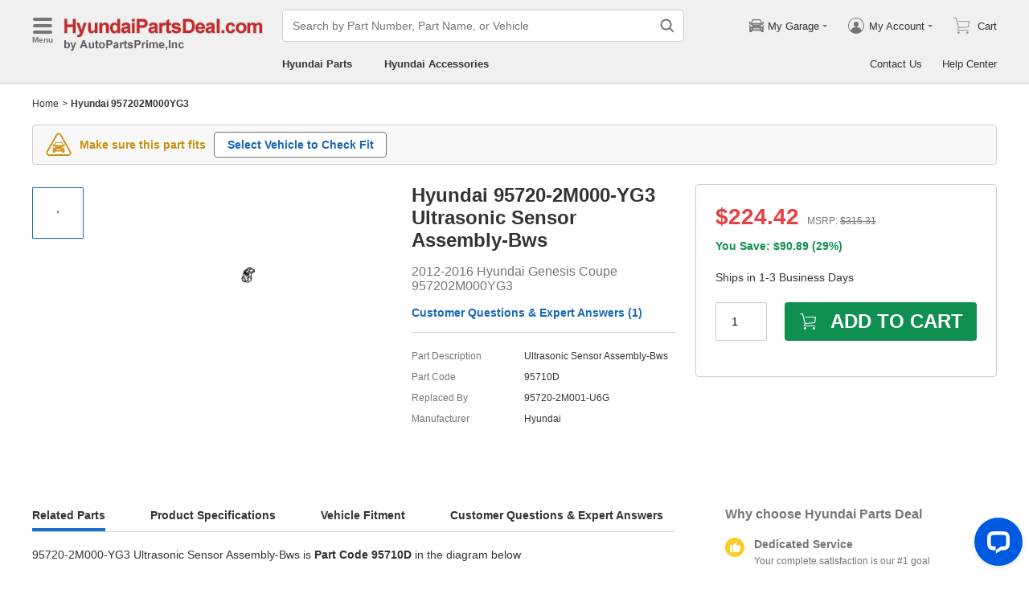

--- FILE ---
content_type: application/javascript; charset=UTF-8
request_url: https://api.livechatinc.com/v3.6/customer/action/get_dynamic_configuration?x-region=us-south1&license_id=17642709&client_id=c5e4f61e1a6c3b1521b541bc5c5a2ac5&url=https%3A%2F%2Fwww.hyundaipartsdeal.com%2Fgenuine%2Fhyundai-ultrasonic-sensor-as~95720-2m000-yg3.html&channel_type=code&jsonp=__n6u9akj3k4a
body_size: 329
content:
__n6u9akj3k4a({"organization_id":"cbc5a292-ca0e-4644-baad-83414d2570ca","livechat_active":true,"livechat":{"group_id":19,"client_limit_exceeded":false,"domain_allowed":true,"online_group_ids":[0,11,15,16,17,18,19,20,21,22,23,24,25,26,27,33,37,38,39,40,42,43,44,89,90,91,92,93,94],"config_version":"945.0.63.17470.445.697.636.66.3.1.3.158.1","localization_version":"6bb83031e4f97736cbbada081b074fb6_97f2d05d1b92817c67bf9ff87fabf7cd","language":"en"},"default_widget":"livechat"});